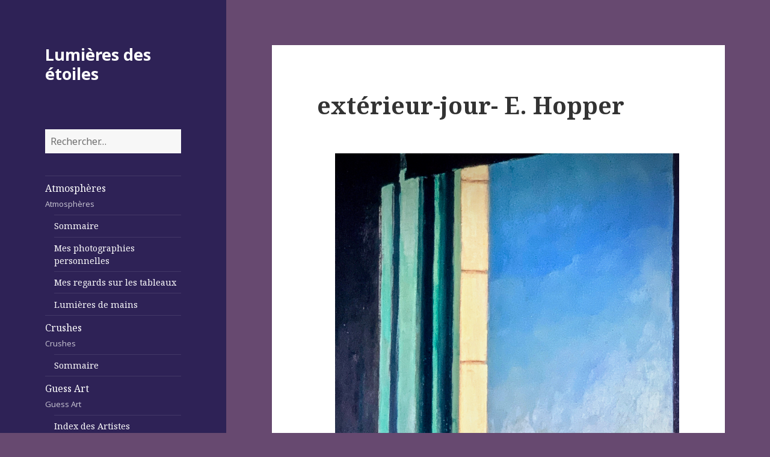

--- FILE ---
content_type: text/html; charset=UTF-8
request_url: https://www.lumieresdesetoiles.com/exterieur-jour/
body_size: 11114
content:
<!DOCTYPE html>
<html lang="fr-FR" class="no-js">
<head>
	<meta charset="UTF-8">
	<meta name="viewport" content="width=device-width">
	<link rel="profile" href="https://gmpg.org/xfn/11">
	<link rel="pingback" href="https://www.lumieresdesetoiles.com/xmlrpc.php">
	<!--[if lt IE 9]>
	<script src="https://www.lumieresdesetoiles.com/wp-content/themes/lumieresdesetoiles/js/html5.js"></script>
	<![endif]-->
	<script>(function(){document.documentElement.className='js'})();</script>
	<title>extérieur-jour- E. Hopper &#8211; Lumières des étoiles</title>
<meta name='robots' content='max-image-preview:large' />
<link rel='dns-prefetch' href='//fonts.googleapis.com' />
<link rel="alternate" type="application/rss+xml" title="Lumières des étoiles &raquo; Flux" href="https://www.lumieresdesetoiles.com/feed/" />
<link rel="alternate" type="application/rss+xml" title="Lumières des étoiles &raquo; Flux des commentaires" href="https://www.lumieresdesetoiles.com/comments/feed/" />
<link rel="alternate" type="application/rss+xml" title="Lumières des étoiles &raquo; extérieur-jour- E. Hopper Flux des commentaires" href="https://www.lumieresdesetoiles.com/exterieur-jour/feed/" />
<link rel="alternate" title="oEmbed (JSON)" type="application/json+oembed" href="https://www.lumieresdesetoiles.com/wp-json/oembed/1.0/embed?url=https%3A%2F%2Fwww.lumieresdesetoiles.com%2Fexterieur-jour%2F" />
<link rel="alternate" title="oEmbed (XML)" type="text/xml+oembed" href="https://www.lumieresdesetoiles.com/wp-json/oembed/1.0/embed?url=https%3A%2F%2Fwww.lumieresdesetoiles.com%2Fexterieur-jour%2F&#038;format=xml" />
<style id='wp-img-auto-sizes-contain-inline-css' type='text/css'>
img:is([sizes=auto i],[sizes^="auto," i]){contain-intrinsic-size:3000px 1500px}
/*# sourceURL=wp-img-auto-sizes-contain-inline-css */
</style>
<style id='wp-emoji-styles-inline-css' type='text/css'>

	img.wp-smiley, img.emoji {
		display: inline !important;
		border: none !important;
		box-shadow: none !important;
		height: 1em !important;
		width: 1em !important;
		margin: 0 0.07em !important;
		vertical-align: -0.1em !important;
		background: none !important;
		padding: 0 !important;
	}
/*# sourceURL=wp-emoji-styles-inline-css */
</style>
<style id='wp-block-library-inline-css' type='text/css'>
:root{--wp-block-synced-color:#7a00df;--wp-block-synced-color--rgb:122,0,223;--wp-bound-block-color:var(--wp-block-synced-color);--wp-editor-canvas-background:#ddd;--wp-admin-theme-color:#007cba;--wp-admin-theme-color--rgb:0,124,186;--wp-admin-theme-color-darker-10:#006ba1;--wp-admin-theme-color-darker-10--rgb:0,107,160.5;--wp-admin-theme-color-darker-20:#005a87;--wp-admin-theme-color-darker-20--rgb:0,90,135;--wp-admin-border-width-focus:2px}@media (min-resolution:192dpi){:root{--wp-admin-border-width-focus:1.5px}}.wp-element-button{cursor:pointer}:root .has-very-light-gray-background-color{background-color:#eee}:root .has-very-dark-gray-background-color{background-color:#313131}:root .has-very-light-gray-color{color:#eee}:root .has-very-dark-gray-color{color:#313131}:root .has-vivid-green-cyan-to-vivid-cyan-blue-gradient-background{background:linear-gradient(135deg,#00d084,#0693e3)}:root .has-purple-crush-gradient-background{background:linear-gradient(135deg,#34e2e4,#4721fb 50%,#ab1dfe)}:root .has-hazy-dawn-gradient-background{background:linear-gradient(135deg,#faaca8,#dad0ec)}:root .has-subdued-olive-gradient-background{background:linear-gradient(135deg,#fafae1,#67a671)}:root .has-atomic-cream-gradient-background{background:linear-gradient(135deg,#fdd79a,#004a59)}:root .has-nightshade-gradient-background{background:linear-gradient(135deg,#330968,#31cdcf)}:root .has-midnight-gradient-background{background:linear-gradient(135deg,#020381,#2874fc)}:root{--wp--preset--font-size--normal:16px;--wp--preset--font-size--huge:42px}.has-regular-font-size{font-size:1em}.has-larger-font-size{font-size:2.625em}.has-normal-font-size{font-size:var(--wp--preset--font-size--normal)}.has-huge-font-size{font-size:var(--wp--preset--font-size--huge)}.has-text-align-center{text-align:center}.has-text-align-left{text-align:left}.has-text-align-right{text-align:right}.has-fit-text{white-space:nowrap!important}#end-resizable-editor-section{display:none}.aligncenter{clear:both}.items-justified-left{justify-content:flex-start}.items-justified-center{justify-content:center}.items-justified-right{justify-content:flex-end}.items-justified-space-between{justify-content:space-between}.screen-reader-text{border:0;clip-path:inset(50%);height:1px;margin:-1px;overflow:hidden;padding:0;position:absolute;width:1px;word-wrap:normal!important}.screen-reader-text:focus{background-color:#ddd;clip-path:none;color:#444;display:block;font-size:1em;height:auto;left:5px;line-height:normal;padding:15px 23px 14px;text-decoration:none;top:5px;width:auto;z-index:100000}html :where(.has-border-color){border-style:solid}html :where([style*=border-top-color]){border-top-style:solid}html :where([style*=border-right-color]){border-right-style:solid}html :where([style*=border-bottom-color]){border-bottom-style:solid}html :where([style*=border-left-color]){border-left-style:solid}html :where([style*=border-width]){border-style:solid}html :where([style*=border-top-width]){border-top-style:solid}html :where([style*=border-right-width]){border-right-style:solid}html :where([style*=border-bottom-width]){border-bottom-style:solid}html :where([style*=border-left-width]){border-left-style:solid}html :where(img[class*=wp-image-]){height:auto;max-width:100%}:where(figure){margin:0 0 1em}html :where(.is-position-sticky){--wp-admin--admin-bar--position-offset:var(--wp-admin--admin-bar--height,0px)}@media screen and (max-width:600px){html :where(.is-position-sticky){--wp-admin--admin-bar--position-offset:0px}}

/*# sourceURL=wp-block-library-inline-css */
</style><style id='global-styles-inline-css' type='text/css'>
:root{--wp--preset--aspect-ratio--square: 1;--wp--preset--aspect-ratio--4-3: 4/3;--wp--preset--aspect-ratio--3-4: 3/4;--wp--preset--aspect-ratio--3-2: 3/2;--wp--preset--aspect-ratio--2-3: 2/3;--wp--preset--aspect-ratio--16-9: 16/9;--wp--preset--aspect-ratio--9-16: 9/16;--wp--preset--color--black: #000000;--wp--preset--color--cyan-bluish-gray: #abb8c3;--wp--preset--color--white: #ffffff;--wp--preset--color--pale-pink: #f78da7;--wp--preset--color--vivid-red: #cf2e2e;--wp--preset--color--luminous-vivid-orange: #ff6900;--wp--preset--color--luminous-vivid-amber: #fcb900;--wp--preset--color--light-green-cyan: #7bdcb5;--wp--preset--color--vivid-green-cyan: #00d084;--wp--preset--color--pale-cyan-blue: #8ed1fc;--wp--preset--color--vivid-cyan-blue: #0693e3;--wp--preset--color--vivid-purple: #9b51e0;--wp--preset--gradient--vivid-cyan-blue-to-vivid-purple: linear-gradient(135deg,rgb(6,147,227) 0%,rgb(155,81,224) 100%);--wp--preset--gradient--light-green-cyan-to-vivid-green-cyan: linear-gradient(135deg,rgb(122,220,180) 0%,rgb(0,208,130) 100%);--wp--preset--gradient--luminous-vivid-amber-to-luminous-vivid-orange: linear-gradient(135deg,rgb(252,185,0) 0%,rgb(255,105,0) 100%);--wp--preset--gradient--luminous-vivid-orange-to-vivid-red: linear-gradient(135deg,rgb(255,105,0) 0%,rgb(207,46,46) 100%);--wp--preset--gradient--very-light-gray-to-cyan-bluish-gray: linear-gradient(135deg,rgb(238,238,238) 0%,rgb(169,184,195) 100%);--wp--preset--gradient--cool-to-warm-spectrum: linear-gradient(135deg,rgb(74,234,220) 0%,rgb(151,120,209) 20%,rgb(207,42,186) 40%,rgb(238,44,130) 60%,rgb(251,105,98) 80%,rgb(254,248,76) 100%);--wp--preset--gradient--blush-light-purple: linear-gradient(135deg,rgb(255,206,236) 0%,rgb(152,150,240) 100%);--wp--preset--gradient--blush-bordeaux: linear-gradient(135deg,rgb(254,205,165) 0%,rgb(254,45,45) 50%,rgb(107,0,62) 100%);--wp--preset--gradient--luminous-dusk: linear-gradient(135deg,rgb(255,203,112) 0%,rgb(199,81,192) 50%,rgb(65,88,208) 100%);--wp--preset--gradient--pale-ocean: linear-gradient(135deg,rgb(255,245,203) 0%,rgb(182,227,212) 50%,rgb(51,167,181) 100%);--wp--preset--gradient--electric-grass: linear-gradient(135deg,rgb(202,248,128) 0%,rgb(113,206,126) 100%);--wp--preset--gradient--midnight: linear-gradient(135deg,rgb(2,3,129) 0%,rgb(40,116,252) 100%);--wp--preset--font-size--small: 13px;--wp--preset--font-size--medium: 20px;--wp--preset--font-size--large: 36px;--wp--preset--font-size--x-large: 42px;--wp--preset--spacing--20: 0.44rem;--wp--preset--spacing--30: 0.67rem;--wp--preset--spacing--40: 1rem;--wp--preset--spacing--50: 1.5rem;--wp--preset--spacing--60: 2.25rem;--wp--preset--spacing--70: 3.38rem;--wp--preset--spacing--80: 5.06rem;--wp--preset--shadow--natural: 6px 6px 9px rgba(0, 0, 0, 0.2);--wp--preset--shadow--deep: 12px 12px 50px rgba(0, 0, 0, 0.4);--wp--preset--shadow--sharp: 6px 6px 0px rgba(0, 0, 0, 0.2);--wp--preset--shadow--outlined: 6px 6px 0px -3px rgb(255, 255, 255), 6px 6px rgb(0, 0, 0);--wp--preset--shadow--crisp: 6px 6px 0px rgb(0, 0, 0);}:where(.is-layout-flex){gap: 0.5em;}:where(.is-layout-grid){gap: 0.5em;}body .is-layout-flex{display: flex;}.is-layout-flex{flex-wrap: wrap;align-items: center;}.is-layout-flex > :is(*, div){margin: 0;}body .is-layout-grid{display: grid;}.is-layout-grid > :is(*, div){margin: 0;}:where(.wp-block-columns.is-layout-flex){gap: 2em;}:where(.wp-block-columns.is-layout-grid){gap: 2em;}:where(.wp-block-post-template.is-layout-flex){gap: 1.25em;}:where(.wp-block-post-template.is-layout-grid){gap: 1.25em;}.has-black-color{color: var(--wp--preset--color--black) !important;}.has-cyan-bluish-gray-color{color: var(--wp--preset--color--cyan-bluish-gray) !important;}.has-white-color{color: var(--wp--preset--color--white) !important;}.has-pale-pink-color{color: var(--wp--preset--color--pale-pink) !important;}.has-vivid-red-color{color: var(--wp--preset--color--vivid-red) !important;}.has-luminous-vivid-orange-color{color: var(--wp--preset--color--luminous-vivid-orange) !important;}.has-luminous-vivid-amber-color{color: var(--wp--preset--color--luminous-vivid-amber) !important;}.has-light-green-cyan-color{color: var(--wp--preset--color--light-green-cyan) !important;}.has-vivid-green-cyan-color{color: var(--wp--preset--color--vivid-green-cyan) !important;}.has-pale-cyan-blue-color{color: var(--wp--preset--color--pale-cyan-blue) !important;}.has-vivid-cyan-blue-color{color: var(--wp--preset--color--vivid-cyan-blue) !important;}.has-vivid-purple-color{color: var(--wp--preset--color--vivid-purple) !important;}.has-black-background-color{background-color: var(--wp--preset--color--black) !important;}.has-cyan-bluish-gray-background-color{background-color: var(--wp--preset--color--cyan-bluish-gray) !important;}.has-white-background-color{background-color: var(--wp--preset--color--white) !important;}.has-pale-pink-background-color{background-color: var(--wp--preset--color--pale-pink) !important;}.has-vivid-red-background-color{background-color: var(--wp--preset--color--vivid-red) !important;}.has-luminous-vivid-orange-background-color{background-color: var(--wp--preset--color--luminous-vivid-orange) !important;}.has-luminous-vivid-amber-background-color{background-color: var(--wp--preset--color--luminous-vivid-amber) !important;}.has-light-green-cyan-background-color{background-color: var(--wp--preset--color--light-green-cyan) !important;}.has-vivid-green-cyan-background-color{background-color: var(--wp--preset--color--vivid-green-cyan) !important;}.has-pale-cyan-blue-background-color{background-color: var(--wp--preset--color--pale-cyan-blue) !important;}.has-vivid-cyan-blue-background-color{background-color: var(--wp--preset--color--vivid-cyan-blue) !important;}.has-vivid-purple-background-color{background-color: var(--wp--preset--color--vivid-purple) !important;}.has-black-border-color{border-color: var(--wp--preset--color--black) !important;}.has-cyan-bluish-gray-border-color{border-color: var(--wp--preset--color--cyan-bluish-gray) !important;}.has-white-border-color{border-color: var(--wp--preset--color--white) !important;}.has-pale-pink-border-color{border-color: var(--wp--preset--color--pale-pink) !important;}.has-vivid-red-border-color{border-color: var(--wp--preset--color--vivid-red) !important;}.has-luminous-vivid-orange-border-color{border-color: var(--wp--preset--color--luminous-vivid-orange) !important;}.has-luminous-vivid-amber-border-color{border-color: var(--wp--preset--color--luminous-vivid-amber) !important;}.has-light-green-cyan-border-color{border-color: var(--wp--preset--color--light-green-cyan) !important;}.has-vivid-green-cyan-border-color{border-color: var(--wp--preset--color--vivid-green-cyan) !important;}.has-pale-cyan-blue-border-color{border-color: var(--wp--preset--color--pale-cyan-blue) !important;}.has-vivid-cyan-blue-border-color{border-color: var(--wp--preset--color--vivid-cyan-blue) !important;}.has-vivid-purple-border-color{border-color: var(--wp--preset--color--vivid-purple) !important;}.has-vivid-cyan-blue-to-vivid-purple-gradient-background{background: var(--wp--preset--gradient--vivid-cyan-blue-to-vivid-purple) !important;}.has-light-green-cyan-to-vivid-green-cyan-gradient-background{background: var(--wp--preset--gradient--light-green-cyan-to-vivid-green-cyan) !important;}.has-luminous-vivid-amber-to-luminous-vivid-orange-gradient-background{background: var(--wp--preset--gradient--luminous-vivid-amber-to-luminous-vivid-orange) !important;}.has-luminous-vivid-orange-to-vivid-red-gradient-background{background: var(--wp--preset--gradient--luminous-vivid-orange-to-vivid-red) !important;}.has-very-light-gray-to-cyan-bluish-gray-gradient-background{background: var(--wp--preset--gradient--very-light-gray-to-cyan-bluish-gray) !important;}.has-cool-to-warm-spectrum-gradient-background{background: var(--wp--preset--gradient--cool-to-warm-spectrum) !important;}.has-blush-light-purple-gradient-background{background: var(--wp--preset--gradient--blush-light-purple) !important;}.has-blush-bordeaux-gradient-background{background: var(--wp--preset--gradient--blush-bordeaux) !important;}.has-luminous-dusk-gradient-background{background: var(--wp--preset--gradient--luminous-dusk) !important;}.has-pale-ocean-gradient-background{background: var(--wp--preset--gradient--pale-ocean) !important;}.has-electric-grass-gradient-background{background: var(--wp--preset--gradient--electric-grass) !important;}.has-midnight-gradient-background{background: var(--wp--preset--gradient--midnight) !important;}.has-small-font-size{font-size: var(--wp--preset--font-size--small) !important;}.has-medium-font-size{font-size: var(--wp--preset--font-size--medium) !important;}.has-large-font-size{font-size: var(--wp--preset--font-size--large) !important;}.has-x-large-font-size{font-size: var(--wp--preset--font-size--x-large) !important;}
/*# sourceURL=global-styles-inline-css */
</style>

<style id='classic-theme-styles-inline-css' type='text/css'>
/*! This file is auto-generated */
.wp-block-button__link{color:#fff;background-color:#32373c;border-radius:9999px;box-shadow:none;text-decoration:none;padding:calc(.667em + 2px) calc(1.333em + 2px);font-size:1.125em}.wp-block-file__button{background:#32373c;color:#fff;text-decoration:none}
/*# sourceURL=/wp-includes/css/classic-themes.min.css */
</style>
<link rel='stylesheet' id='twentyfifteen-fonts-css' href='//fonts.googleapis.com/css?family=Noto+Sans%3A400italic%2C700italic%2C400%2C700%7CNoto+Serif%3A400italic%2C700italic%2C400%2C700%7CInconsolata%3A400%2C700&#038;subset=latin%2Clatin-ext' type='text/css' media='all' />
<link rel='stylesheet' id='genericons-css' href='https://www.lumieresdesetoiles.com/wp-content/themes/lumieresdesetoiles/genericons/genericons.css?ver=3.2' type='text/css' media='all' />
<link rel='stylesheet' id='twentyfifteen-style-css' href='https://www.lumieresdesetoiles.com/wp-content/themes/lumieresdesetoiles/style.css?ver=6.9' type='text/css' media='all' />
<style id='twentyfifteen-style-inline-css' type='text/css'>

		/* Custom Header Background Color */
		body:before,
		.site-header {
			background-color: #2e2256;
		}

		@media screen and (min-width: 59.6875em) {
			.site-header,
			.secondary {
				background-color: transparent;
			}

			.widget button,
			.widget input[type="button"],
			.widget input[type="reset"],
			.widget input[type="submit"],
			.widget_calendar tbody a,
			.widget_calendar tbody a:hover,
			.widget_calendar tbody a:focus {
				color: #2e2256;
			}
		}
	

		/* Custom Sidebar Text Color */
		.site-title a,
		.site-description,
		.secondary-toggle:before {
			color: #ffffff;
		}

		.site-title a:hover,
		.site-title a:focus {
			color: #ffffff; /* Fallback for IE7 and IE8 */
			color: rgba( 255, 255, 255, 0.7);
		}

		.secondary-toggle {
			border-color: #ffffff; /* Fallback for IE7 and IE8 */
			border-color: rgba( 255, 255, 255, 0.1);
		}

		.secondary-toggle:hover,
		.secondary-toggle:focus {
			border-color: #ffffff; /* Fallback for IE7 and IE8 */
			border-color: rgba( 255, 255, 255, 0.3);
		}

		.site-title a {
			outline-color: #ffffff; /* Fallback for IE7 and IE8 */
			outline-color: rgba( 255, 255, 255, 0.3);
		}

		@media screen and (min-width: 59.6875em) {
			.secondary a,
			.dropdown-toggle:after,
			.widget-title,
			.widget blockquote cite,
			.widget blockquote small {
				color: #ffffff;
			}

			.widget button,
			.widget input[type="button"],
			.widget input[type="reset"],
			.widget input[type="submit"],
			.widget_calendar tbody a {
				background-color: #ffffff;
			}

			.textwidget a {
				border-color: #ffffff;
			}

			.secondary a:hover,
			.secondary a:focus,
			.main-navigation .menu-item-description,
			.widget,
			.widget blockquote,
			.widget .wp-caption-text,
			.widget .gallery-caption {
				color: rgba( 255, 255, 255, 0.7);
			}

			.widget button:hover,
			.widget button:focus,
			.widget input[type="button"]:hover,
			.widget input[type="button"]:focus,
			.widget input[type="reset"]:hover,
			.widget input[type="reset"]:focus,
			.widget input[type="submit"]:hover,
			.widget input[type="submit"]:focus,
			.widget_calendar tbody a:hover,
			.widget_calendar tbody a:focus {
				background-color: rgba( 255, 255, 255, 0.7);
			}

			.widget blockquote {
				border-color: rgba( 255, 255, 255, 0.7);
			}

			.main-navigation ul,
			.main-navigation li,
			.secondary-toggle,
			.widget input,
			.widget textarea,
			.widget table,
			.widget th,
			.widget td,
			.widget pre,
			.widget li,
			.widget_categories .children,
			.widget_nav_menu .sub-menu,
			.widget_pages .children,
			.widget abbr[title] {
				border-color: rgba( 255, 255, 255, 0.1);
			}

			.dropdown-toggle:hover,
			.dropdown-toggle:focus,
			.widget hr {
				background-color: rgba( 255, 255, 255, 0.1);
			}

			.widget input:focus,
			.widget textarea:focus {
				border-color: rgba( 255, 255, 255, 0.3);
			}

			.sidebar a:focus,
			.dropdown-toggle:focus {
				outline-color: rgba( 255, 255, 255, 0.3);
			}
		}
	
/*# sourceURL=twentyfifteen-style-inline-css */
</style>
<script type="text/javascript" src="https://www.lumieresdesetoiles.com/wp-includes/js/jquery/jquery.min.js?ver=3.7.1" id="jquery-core-js"></script>
<script type="text/javascript" src="https://www.lumieresdesetoiles.com/wp-includes/js/jquery/jquery-migrate.min.js?ver=3.4.1" id="jquery-migrate-js"></script>
<link rel="https://api.w.org/" href="https://www.lumieresdesetoiles.com/wp-json/" /><link rel="alternate" title="JSON" type="application/json" href="https://www.lumieresdesetoiles.com/wp-json/wp/v2/posts/7044" /><link rel="EditURI" type="application/rsd+xml" title="RSD" href="https://www.lumieresdesetoiles.com/xmlrpc.php?rsd" />
<meta name="generator" content="WordPress 6.9" />
<link rel="canonical" href="https://www.lumieresdesetoiles.com/exterieur-jour/" />
<link rel='shortlink' href='https://www.lumieresdesetoiles.com/?p=7044' />
<style type="text/css">.recentcomments a{display:inline !important;padding:0 !important;margin:0 !important;}</style><style type="text/css" id="custom-background-css">
body.custom-background { background-color: #674970; }
</style>
	</head>

<body class="wp-singular post-template-default single single-post postid-7044 single-format-standard custom-background wp-theme-lumieresdesetoiles">
<div id="page" class="hfeed site">
	<a class="skip-link screen-reader-text" href="#content">Skip to content</a>

	<div id="sidebar" class="sidebar">
		<header id="masthead" class="site-header" role="banner">
			<div class="site-branding">
										<p class="site-title"><a href="https://www.lumieresdesetoiles.com/" rel="home">Lumières des étoiles</a></p>
									<button class="secondary-toggle">Menu and widgets</button>
			</div><!-- .site-branding -->
		</header><!-- .site-header -->

			<div id="secondary" class="secondary">

		<aside class="widget widget_search">
			<form role="search" method="get" class="search-form" action="https://www.lumieresdesetoiles.com/">
				<label>
					<span class="screen-reader-text">Rechercher :</span>
					<input type="search" class="search-field" placeholder="Rechercher…" value="" name="s" />
				</label>
				<input type="submit" class="search-submit screen-reader-text" value="Rechercher" />
			</form>		</aside>

					<nav id="site-navigation" class="main-navigation" role="navigation">
				<div class="menu-lumieres-des-etoiles-container"><ul id="menu-lumieres-des-etoiles" class="nav-menu"><li id="menu-item-27" class="menu-item menu-item-type-taxonomy menu-item-object-category menu-item-has-children menu-item-27"><a href="https://www.lumieresdesetoiles.com/category/atmospheres/">Atmosphères<div class="menu-item-description">Atmosphères</div></a>
<ul class="sub-menu">
	<li id="menu-item-6576" class="menu-item menu-item-type-post_type menu-item-object-page menu-item-6576"><a href="https://www.lumieresdesetoiles.com/sommaire-atmospheres/">Sommaire</a></li>
	<li id="menu-item-5819" class="menu-item menu-item-type-taxonomy menu-item-object-category menu-item-5819"><a href="https://www.lumieresdesetoiles.com/category/atmospheres/mesphotosperso/">Mes photographies personnelles</a></li>
	<li id="menu-item-5820" class="menu-item menu-item-type-taxonomy menu-item-object-category menu-item-5820"><a href="https://www.lumieresdesetoiles.com/category/atmospheres/regardstableaux/">Mes regards sur les tableaux</a></li>
	<li id="menu-item-6612" class="menu-item menu-item-type-taxonomy menu-item-object-category menu-item-6612"><a href="https://www.lumieresdesetoiles.com/category/atmospheres/lumieresdemains/">Lumières de mains</a></li>
</ul>
</li>
<li id="menu-item-28" class="menu-item menu-item-type-taxonomy menu-item-object-category menu-item-has-children menu-item-28"><a href="https://www.lumieresdesetoiles.com/category/crushes/">Crushes<div class="menu-item-description">Crushes</div></a>
<ul class="sub-menu">
	<li id="menu-item-6994" class="menu-item menu-item-type-post_type menu-item-object-page menu-item-6994"><a href="https://www.lumieresdesetoiles.com/sommaire-5/">Sommaire</a></li>
</ul>
</li>
<li id="menu-item-29" class="menu-item menu-item-type-taxonomy menu-item-object-category current-post-ancestor current-menu-parent current-post-parent menu-item-has-children menu-item-29"><a href="https://www.lumieresdesetoiles.com/category/guessart/">Guess Art<div class="menu-item-description">Guess Art</div></a>
<ul class="sub-menu">
	<li id="menu-item-5849" class="menu-item menu-item-type-post_type menu-item-object-page menu-item-5849"><a href="https://www.lumieresdesetoiles.com/index-des-artistes/">Index des Artistes</a></li>
</ul>
</li>
<li id="menu-item-30" class="menu-item menu-item-type-taxonomy menu-item-object-category menu-item-has-children menu-item-30"><a href="https://www.lumieresdesetoiles.com/category/impressions/">Impressions<div class="menu-item-description">Impressions</div></a>
<ul class="sub-menu">
	<li id="menu-item-6484" class="menu-item menu-item-type-post_type menu-item-object-page menu-item-6484"><a href="https://www.lumieresdesetoiles.com/sommaire/">Sommaire</a></li>
	<li id="menu-item-5821" class="menu-item menu-item-type-taxonomy menu-item-object-category menu-item-5821"><a href="https://www.lumieresdesetoiles.com/category/impressions/histoiredemonchientimm/">L’histoire de mon chien Timm</a></li>
	<li id="menu-item-5823" class="menu-item menu-item-type-taxonomy menu-item-object-category menu-item-5823"><a href="https://www.lumieresdesetoiles.com/category/impressions/petiteshistoires/">Petites histoires</a></li>
	<li id="menu-item-5824" class="menu-item menu-item-type-taxonomy menu-item-object-category menu-item-5824"><a href="https://www.lumieresdesetoiles.com/category/impressions/poesie/">Poésie</a></li>
	<li id="menu-item-5822" class="menu-item menu-item-type-taxonomy menu-item-object-category menu-item-5822"><a href="https://www.lumieresdesetoiles.com/category/impressions/nanou/">Nanou</a></li>
	<li id="menu-item-6371" class="menu-item menu-item-type-taxonomy menu-item-object-category menu-item-6371"><a href="https://www.lumieresdesetoiles.com/category/impressions/citation/">Citation</a></li>
</ul>
</li>
<li id="menu-item-129" class="menu-item menu-item-type-post_type menu-item-object-page menu-item-129"><a href="https://www.lumieresdesetoiles.com/contact/">Contact</a></li>
</ul></div>			</nav><!-- .main-navigation -->
		
		
					<div id="widget-area" class="widget-area" role="complementary">
				
		<aside id="recent-posts-2" class="widget widget_recent_entries">
		<h2 class="widget-title">Articles récents</h2>
		<ul>
											<li>
					<a href="https://www.lumieresdesetoiles.com/saint-mathieu/">saint Mathieu</a>
									</li>
											<li>
					<a href="https://www.lumieresdesetoiles.com/saint-francois-2/">saint François</a>
									</li>
											<li>
					<a href="https://www.lumieresdesetoiles.com/saint-luc/">saint Luc</a>
									</li>
											<li>
					<a href="https://www.lumieresdesetoiles.com/saint-jean-4/">saint Jean</a>
									</li>
											<li>
					<a href="https://www.lumieresdesetoiles.com/le-triomphe-de-cesar-1484-1492-a-mantegna/">Le triomphe de Cesar -1484-1492 &#8211; A. Mantegna</a>
									</li>
					</ul>

		</aside><aside id="recent-comments-2" class="widget widget_recent_comments"><h2 class="widget-title">Commentaires récents</h2><ul id="recentcomments"><li class="recentcomments"><span class="comment-author-link">admin</span> dans <a href="https://www.lumieresdesetoiles.com/orfevre-dans-son-atelier-saint-eloi-1449-petrus-christus/#comment-47">Orfèvre dans son atelier (Saint Éloi) -1449  Petrus Christus</a></li></ul></aside><aside id="archives-2" class="widget widget_archive"><h2 class="widget-title">Archives</h2>
			<ul>
					<li><a href='https://www.lumieresdesetoiles.com/2026/01/'>janvier 2026</a></li>
	<li><a href='https://www.lumieresdesetoiles.com/2025/12/'>décembre 2025</a></li>
	<li><a href='https://www.lumieresdesetoiles.com/2025/11/'>novembre 2025</a></li>
	<li><a href='https://www.lumieresdesetoiles.com/2025/10/'>octobre 2025</a></li>
	<li><a href='https://www.lumieresdesetoiles.com/2025/09/'>septembre 2025</a></li>
	<li><a href='https://www.lumieresdesetoiles.com/2025/08/'>août 2025</a></li>
	<li><a href='https://www.lumieresdesetoiles.com/2025/07/'>juillet 2025</a></li>
	<li><a href='https://www.lumieresdesetoiles.com/2025/06/'>juin 2025</a></li>
	<li><a href='https://www.lumieresdesetoiles.com/2025/05/'>mai 2025</a></li>
	<li><a href='https://www.lumieresdesetoiles.com/2025/04/'>avril 2025</a></li>
	<li><a href='https://www.lumieresdesetoiles.com/2025/03/'>mars 2025</a></li>
	<li><a href='https://www.lumieresdesetoiles.com/2025/02/'>février 2025</a></li>
	<li><a href='https://www.lumieresdesetoiles.com/2025/01/'>janvier 2025</a></li>
	<li><a href='https://www.lumieresdesetoiles.com/2024/12/'>décembre 2024</a></li>
	<li><a href='https://www.lumieresdesetoiles.com/2024/11/'>novembre 2024</a></li>
	<li><a href='https://www.lumieresdesetoiles.com/2024/10/'>octobre 2024</a></li>
	<li><a href='https://www.lumieresdesetoiles.com/2024/09/'>septembre 2024</a></li>
	<li><a href='https://www.lumieresdesetoiles.com/2024/08/'>août 2024</a></li>
	<li><a href='https://www.lumieresdesetoiles.com/2024/07/'>juillet 2024</a></li>
	<li><a href='https://www.lumieresdesetoiles.com/2024/06/'>juin 2024</a></li>
	<li><a href='https://www.lumieresdesetoiles.com/2024/05/'>mai 2024</a></li>
	<li><a href='https://www.lumieresdesetoiles.com/2024/04/'>avril 2024</a></li>
	<li><a href='https://www.lumieresdesetoiles.com/2024/03/'>mars 2024</a></li>
	<li><a href='https://www.lumieresdesetoiles.com/2024/02/'>février 2024</a></li>
	<li><a href='https://www.lumieresdesetoiles.com/2024/01/'>janvier 2024</a></li>
	<li><a href='https://www.lumieresdesetoiles.com/2023/12/'>décembre 2023</a></li>
	<li><a href='https://www.lumieresdesetoiles.com/2023/11/'>novembre 2023</a></li>
	<li><a href='https://www.lumieresdesetoiles.com/2023/10/'>octobre 2023</a></li>
	<li><a href='https://www.lumieresdesetoiles.com/2023/09/'>septembre 2023</a></li>
	<li><a href='https://www.lumieresdesetoiles.com/2023/08/'>août 2023</a></li>
	<li><a href='https://www.lumieresdesetoiles.com/2023/07/'>juillet 2023</a></li>
	<li><a href='https://www.lumieresdesetoiles.com/2023/06/'>juin 2023</a></li>
	<li><a href='https://www.lumieresdesetoiles.com/2023/05/'>mai 2023</a></li>
	<li><a href='https://www.lumieresdesetoiles.com/2023/04/'>avril 2023</a></li>
	<li><a href='https://www.lumieresdesetoiles.com/2023/03/'>mars 2023</a></li>
	<li><a href='https://www.lumieresdesetoiles.com/2023/02/'>février 2023</a></li>
	<li><a href='https://www.lumieresdesetoiles.com/2023/01/'>janvier 2023</a></li>
	<li><a href='https://www.lumieresdesetoiles.com/2022/12/'>décembre 2022</a></li>
	<li><a href='https://www.lumieresdesetoiles.com/2022/11/'>novembre 2022</a></li>
	<li><a href='https://www.lumieresdesetoiles.com/2022/10/'>octobre 2022</a></li>
	<li><a href='https://www.lumieresdesetoiles.com/2022/09/'>septembre 2022</a></li>
	<li><a href='https://www.lumieresdesetoiles.com/2022/08/'>août 2022</a></li>
	<li><a href='https://www.lumieresdesetoiles.com/2022/07/'>juillet 2022</a></li>
	<li><a href='https://www.lumieresdesetoiles.com/2022/06/'>juin 2022</a></li>
	<li><a href='https://www.lumieresdesetoiles.com/2022/05/'>mai 2022</a></li>
	<li><a href='https://www.lumieresdesetoiles.com/2022/04/'>avril 2022</a></li>
	<li><a href='https://www.lumieresdesetoiles.com/2022/03/'>mars 2022</a></li>
	<li><a href='https://www.lumieresdesetoiles.com/2022/02/'>février 2022</a></li>
	<li><a href='https://www.lumieresdesetoiles.com/2022/01/'>janvier 2022</a></li>
	<li><a href='https://www.lumieresdesetoiles.com/2021/12/'>décembre 2021</a></li>
	<li><a href='https://www.lumieresdesetoiles.com/2021/11/'>novembre 2021</a></li>
	<li><a href='https://www.lumieresdesetoiles.com/2021/10/'>octobre 2021</a></li>
	<li><a href='https://www.lumieresdesetoiles.com/2021/09/'>septembre 2021</a></li>
	<li><a href='https://www.lumieresdesetoiles.com/2021/08/'>août 2021</a></li>
	<li><a href='https://www.lumieresdesetoiles.com/2021/07/'>juillet 2021</a></li>
	<li><a href='https://www.lumieresdesetoiles.com/2021/06/'>juin 2021</a></li>
	<li><a href='https://www.lumieresdesetoiles.com/2021/05/'>mai 2021</a></li>
	<li><a href='https://www.lumieresdesetoiles.com/2021/04/'>avril 2021</a></li>
	<li><a href='https://www.lumieresdesetoiles.com/2021/03/'>mars 2021</a></li>
	<li><a href='https://www.lumieresdesetoiles.com/2021/02/'>février 2021</a></li>
	<li><a href='https://www.lumieresdesetoiles.com/2021/01/'>janvier 2021</a></li>
	<li><a href='https://www.lumieresdesetoiles.com/2020/12/'>décembre 2020</a></li>
	<li><a href='https://www.lumieresdesetoiles.com/2020/11/'>novembre 2020</a></li>
	<li><a href='https://www.lumieresdesetoiles.com/2020/10/'>octobre 2020</a></li>
	<li><a href='https://www.lumieresdesetoiles.com/2020/09/'>septembre 2020</a></li>
	<li><a href='https://www.lumieresdesetoiles.com/2020/08/'>août 2020</a></li>
	<li><a href='https://www.lumieresdesetoiles.com/2020/07/'>juillet 2020</a></li>
	<li><a href='https://www.lumieresdesetoiles.com/2020/06/'>juin 2020</a></li>
	<li><a href='https://www.lumieresdesetoiles.com/2020/05/'>mai 2020</a></li>
	<li><a href='https://www.lumieresdesetoiles.com/2020/04/'>avril 2020</a></li>
	<li><a href='https://www.lumieresdesetoiles.com/2020/03/'>mars 2020</a></li>
	<li><a href='https://www.lumieresdesetoiles.com/2020/02/'>février 2020</a></li>
	<li><a href='https://www.lumieresdesetoiles.com/2020/01/'>janvier 2020</a></li>
	<li><a href='https://www.lumieresdesetoiles.com/2019/12/'>décembre 2019</a></li>
	<li><a href='https://www.lumieresdesetoiles.com/2019/11/'>novembre 2019</a></li>
	<li><a href='https://www.lumieresdesetoiles.com/2019/10/'>octobre 2019</a></li>
	<li><a href='https://www.lumieresdesetoiles.com/2019/09/'>septembre 2019</a></li>
	<li><a href='https://www.lumieresdesetoiles.com/2019/08/'>août 2019</a></li>
	<li><a href='https://www.lumieresdesetoiles.com/2019/07/'>juillet 2019</a></li>
	<li><a href='https://www.lumieresdesetoiles.com/2019/06/'>juin 2019</a></li>
	<li><a href='https://www.lumieresdesetoiles.com/2019/05/'>mai 2019</a></li>
	<li><a href='https://www.lumieresdesetoiles.com/2019/04/'>avril 2019</a></li>
	<li><a href='https://www.lumieresdesetoiles.com/2019/03/'>mars 2019</a></li>
	<li><a href='https://www.lumieresdesetoiles.com/2019/02/'>février 2019</a></li>
	<li><a href='https://www.lumieresdesetoiles.com/2019/01/'>janvier 2019</a></li>
	<li><a href='https://www.lumieresdesetoiles.com/2018/12/'>décembre 2018</a></li>
	<li><a href='https://www.lumieresdesetoiles.com/2018/11/'>novembre 2018</a></li>
	<li><a href='https://www.lumieresdesetoiles.com/2018/10/'>octobre 2018</a></li>
	<li><a href='https://www.lumieresdesetoiles.com/2018/09/'>septembre 2018</a></li>
	<li><a href='https://www.lumieresdesetoiles.com/2018/08/'>août 2018</a></li>
	<li><a href='https://www.lumieresdesetoiles.com/2018/07/'>juillet 2018</a></li>
	<li><a href='https://www.lumieresdesetoiles.com/2018/06/'>juin 2018</a></li>
	<li><a href='https://www.lumieresdesetoiles.com/2018/05/'>mai 2018</a></li>
	<li><a href='https://www.lumieresdesetoiles.com/2018/04/'>avril 2018</a></li>
	<li><a href='https://www.lumieresdesetoiles.com/2018/03/'>mars 2018</a></li>
	<li><a href='https://www.lumieresdesetoiles.com/2018/02/'>février 2018</a></li>
	<li><a href='https://www.lumieresdesetoiles.com/2018/01/'>janvier 2018</a></li>
	<li><a href='https://www.lumieresdesetoiles.com/2017/12/'>décembre 2017</a></li>
			</ul>

			</aside><aside id="categories-2" class="widget widget_categories"><h2 class="widget-title">Catégories</h2>
			<ul>
					<li class="cat-item cat-item-4"><a href="https://www.lumieresdesetoiles.com/category/atmospheres/">Atmosphères</a>
<ul class='children'>
	<li class="cat-item cat-item-124"><a href="https://www.lumieresdesetoiles.com/category/atmospheres/lumieresdemains/">Lumières de mains</a>
</li>
	<li class="cat-item cat-item-15"><a href="https://www.lumieresdesetoiles.com/category/atmospheres/mesphotosperso/">Mes photographies personnelles</a>
</li>
	<li class="cat-item cat-item-16"><a href="https://www.lumieresdesetoiles.com/category/atmospheres/regardstableaux/">Mes regards sur les tableaux</a>
</li>
</ul>
</li>
	<li class="cat-item cat-item-6"><a href="https://www.lumieresdesetoiles.com/category/crushes/">Crushes</a>
</li>
	<li class="cat-item cat-item-3"><a href="https://www.lumieresdesetoiles.com/category/guessart/">Guess Art</a>
</li>
	<li class="cat-item cat-item-5"><a href="https://www.lumieresdesetoiles.com/category/impressions/">Impressions</a>
<ul class='children'>
	<li class="cat-item cat-item-66"><a href="https://www.lumieresdesetoiles.com/category/impressions/citation/">Citation</a>
</li>
	<li class="cat-item cat-item-17"><a href="https://www.lumieresdesetoiles.com/category/impressions/histoiredemonchientimm/">L’histoire de mon chien Timm</a>
</li>
	<li class="cat-item cat-item-20"><a href="https://www.lumieresdesetoiles.com/category/impressions/nanou/">Nanou</a>
</li>
	<li class="cat-item cat-item-18"><a href="https://www.lumieresdesetoiles.com/category/impressions/petiteshistoires/">Petites histoires</a>
</li>
	<li class="cat-item cat-item-19"><a href="https://www.lumieresdesetoiles.com/category/impressions/poesie/">Poésie</a>
</li>
</ul>
</li>
	<li class="cat-item cat-item-1"><a href="https://www.lumieresdesetoiles.com/category/uncategorized/">Uncategorized</a>
</li>
			</ul>

			</aside><aside id="gtranslate-2" class="widget widget_gtranslate"><div class="gtranslate_wrapper" id="gt-wrapper-20890877"></div></aside><aside id="meta-2" class="widget widget_meta"><h2 class="widget-title">Méta</h2>
		<ul>
						<li><a href="https://www.lumieresdesetoiles.com/wp-login.php">Connexion</a></li>
			<li><a href="https://www.lumieresdesetoiles.com/feed/">Flux des publications</a></li>
			<li><a href="https://www.lumieresdesetoiles.com/comments/feed/">Flux des commentaires</a></li>

			<li><a href="https://fr.wordpress.org/">Site de WordPress-FR</a></li>
		</ul>

		</aside>			</div><!-- .widget-area -->
		
	</div><!-- .secondary -->

	</div><!-- .sidebar -->

	<div id="content" class="site-content">

	<div id="primary" class="content-area">
		<main id="main" class="site-main" role="main">

		
<article id="post-7044" class="post-7044 post type-post status-publish format-standard hentry category-guessart">
	
	<header class="entry-header">
		<h1 class="entry-title">extérieur-jour- E. Hopper</h1>	</header><!-- .entry-header -->

	<div class="entry-content">
		<p style="padding-left: 30px;"><a href="http://lumieresdesetoiles.com/wp-content/uploads/2019/07/IMG_1851.jpeg"><img fetchpriority="high" decoding="async" class="aligncenter wp-image-7045 size-full" src="http://lumieresdesetoiles.com/wp-content/uploads/2019/07/IMG_1851.jpeg" alt="IMG_1851" width="3024" height="4032" srcset="https://www.lumieresdesetoiles.com/wp-content/uploads/2019/07/IMG_1851.jpeg 3024w, https://www.lumieresdesetoiles.com/wp-content/uploads/2019/07/IMG_1851-225x300.jpeg 225w, https://www.lumieresdesetoiles.com/wp-content/uploads/2019/07/IMG_1851-768x1024.jpeg 768w" sizes="(max-width: 3024px) 100vw, 3024px" /></a></p>
	</div><!-- .entry-content -->

	
	<footer class="entry-footer">
		<span class="posted-on"><span class="screen-reader-text">Posted on </span><a href="https://www.lumieresdesetoiles.com/exterieur-jour/" rel="bookmark"><time class="entry-date published" datetime="2019-07-29T06:00:28+00:00">juillet 29, 2019</time><time class="updated" datetime="2019-08-03T15:57:15+00:00">août 3, 2019</time></a></span><span class="byline"><span class="author vcard"><span class="screen-reader-text">Author </span><a class="url fn n" href="https://www.lumieresdesetoiles.com/author/admin/">admin</a></span></span><span class="cat-links"><span class="screen-reader-text">Categories </span><a href="https://www.lumieresdesetoiles.com/category/guessart/" rel="category tag">Guess Art</a></span>			</footer><!-- .entry-footer -->

</article><!-- #post-## -->

	<nav class="navigation post-navigation" aria-label="Publications">
		<h2 class="screen-reader-text">Navigation de l’article</h2>
		<div class="nav-links"><div class="nav-previous"><a href="https://www.lumieresdesetoiles.com/adoration/" rel="prev"><span class="meta-nav" aria-hidden="true">Previous</span> <span class="screen-reader-text">Previous post:</span> <span class="post-title">adoration</span></a></div><div class="nav-next"><a href="https://www.lumieresdesetoiles.com/devinette-dans-quel-tableau-se-cache-cet-elephant/" rel="next"><span class="meta-nav" aria-hidden="true">Next</span> <span class="screen-reader-text">Next post:</span> <span class="post-title">devinette ! dans quel tableau se cache cet éléphant ? 1er indice :</span></a></div></div>
	</nav>
		</main><!-- .site-main -->
	</div><!-- .content-area -->


	</div><!-- .site-content -->

	<footer id="colophon" class="site-footer" role="contentinfo">
		All content, design and photography is mine unless otherwise stated.
	</footer><!-- .site-footer -->

</div><!-- .site -->

<script type="speculationrules">
{"prefetch":[{"source":"document","where":{"and":[{"href_matches":"/*"},{"not":{"href_matches":["/wp-*.php","/wp-admin/*","/wp-content/uploads/*","/wp-content/*","/wp-content/plugins/*","/wp-content/themes/lumieresdesetoiles/*","/*\\?(.+)"]}},{"not":{"selector_matches":"a[rel~=\"nofollow\"]"}},{"not":{"selector_matches":".no-prefetch, .no-prefetch a"}}]},"eagerness":"conservative"}]}
</script>
<!-- begin visitor maps  -->
<script type="text/javascript">
//<![CDATA[
function wo_map_console(url) {
  window.open(url,"wo_map_console","height=650,width=800,toolbar=no,statusbar=no,scrollbars=yes").focus();
}
//]]>
</script>
<!-- end visitor maps -->
<script type="text/javascript" src="https://www.lumieresdesetoiles.com/wp-content/themes/lumieresdesetoiles/js/skip-link-focus-fix.js?ver=20141010" id="twentyfifteen-skip-link-focus-fix-js"></script>
<script type="text/javascript" id="twentyfifteen-script-js-extra">
/* <![CDATA[ */
var screenReaderText = {"expand":"\u003Cspan class=\"screen-reader-text\"\u003Eexpand child menu\u003C/span\u003E","collapse":"\u003Cspan class=\"screen-reader-text\"\u003Ecollapse child menu\u003C/span\u003E"};
//# sourceURL=twentyfifteen-script-js-extra
/* ]]> */
</script>
<script type="text/javascript" src="https://www.lumieresdesetoiles.com/wp-content/themes/lumieresdesetoiles/js/functions.js?ver=20141212" id="twentyfifteen-script-js"></script>
<script type="text/javascript" id="gt_widget_script_20890877-js-before">
/* <![CDATA[ */
window.gtranslateSettings = /* document.write */ window.gtranslateSettings || {};window.gtranslateSettings['20890877'] = {"default_language":"fr","languages":["en","es","it","pt","de","fr","ru","nl","ar","zh-CN"],"url_structure":"none","flag_style":"2d","wrapper_selector":"#gt-wrapper-20890877","alt_flags":[],"float_switcher_open_direction":"top","switcher_horizontal_position":"inline","flags_location":"\/wp-content\/plugins\/gtranslate\/flags\/"};
//# sourceURL=gt_widget_script_20890877-js-before
/* ]]> */
</script><script src="https://www.lumieresdesetoiles.com/wp-content/plugins/gtranslate/js/float.js?ver=6.9" data-no-optimize="1" data-no-minify="1" data-gt-orig-url="/exterieur-jour/" data-gt-orig-domain="www.lumieresdesetoiles.com" data-gt-widget-id="20890877" defer></script><script type="text/javascript" id="statify-js-js-extra">
/* <![CDATA[ */
var statify_ajax = {"url":"https://www.lumieresdesetoiles.com/wp-admin/admin-ajax.php","nonce":"8de80541d0"};
//# sourceURL=statify-js-js-extra
/* ]]> */
</script>
<script type="text/javascript" src="https://www.lumieresdesetoiles.com/wp-content/plugins/statify/js/snippet.min.js?ver=1.8.4" id="statify-js-js"></script>
<script id="wp-emoji-settings" type="application/json">
{"baseUrl":"https://s.w.org/images/core/emoji/17.0.2/72x72/","ext":".png","svgUrl":"https://s.w.org/images/core/emoji/17.0.2/svg/","svgExt":".svg","source":{"concatemoji":"https://www.lumieresdesetoiles.com/wp-includes/js/wp-emoji-release.min.js?ver=6.9"}}
</script>
<script type="module">
/* <![CDATA[ */
/*! This file is auto-generated */
const a=JSON.parse(document.getElementById("wp-emoji-settings").textContent),o=(window._wpemojiSettings=a,"wpEmojiSettingsSupports"),s=["flag","emoji"];function i(e){try{var t={supportTests:e,timestamp:(new Date).valueOf()};sessionStorage.setItem(o,JSON.stringify(t))}catch(e){}}function c(e,t,n){e.clearRect(0,0,e.canvas.width,e.canvas.height),e.fillText(t,0,0);t=new Uint32Array(e.getImageData(0,0,e.canvas.width,e.canvas.height).data);e.clearRect(0,0,e.canvas.width,e.canvas.height),e.fillText(n,0,0);const a=new Uint32Array(e.getImageData(0,0,e.canvas.width,e.canvas.height).data);return t.every((e,t)=>e===a[t])}function p(e,t){e.clearRect(0,0,e.canvas.width,e.canvas.height),e.fillText(t,0,0);var n=e.getImageData(16,16,1,1);for(let e=0;e<n.data.length;e++)if(0!==n.data[e])return!1;return!0}function u(e,t,n,a){switch(t){case"flag":return n(e,"\ud83c\udff3\ufe0f\u200d\u26a7\ufe0f","\ud83c\udff3\ufe0f\u200b\u26a7\ufe0f")?!1:!n(e,"\ud83c\udde8\ud83c\uddf6","\ud83c\udde8\u200b\ud83c\uddf6")&&!n(e,"\ud83c\udff4\udb40\udc67\udb40\udc62\udb40\udc65\udb40\udc6e\udb40\udc67\udb40\udc7f","\ud83c\udff4\u200b\udb40\udc67\u200b\udb40\udc62\u200b\udb40\udc65\u200b\udb40\udc6e\u200b\udb40\udc67\u200b\udb40\udc7f");case"emoji":return!a(e,"\ud83e\u1fac8")}return!1}function f(e,t,n,a){let r;const o=(r="undefined"!=typeof WorkerGlobalScope&&self instanceof WorkerGlobalScope?new OffscreenCanvas(300,150):document.createElement("canvas")).getContext("2d",{willReadFrequently:!0}),s=(o.textBaseline="top",o.font="600 32px Arial",{});return e.forEach(e=>{s[e]=t(o,e,n,a)}),s}function r(e){var t=document.createElement("script");t.src=e,t.defer=!0,document.head.appendChild(t)}a.supports={everything:!0,everythingExceptFlag:!0},new Promise(t=>{let n=function(){try{var e=JSON.parse(sessionStorage.getItem(o));if("object"==typeof e&&"number"==typeof e.timestamp&&(new Date).valueOf()<e.timestamp+604800&&"object"==typeof e.supportTests)return e.supportTests}catch(e){}return null}();if(!n){if("undefined"!=typeof Worker&&"undefined"!=typeof OffscreenCanvas&&"undefined"!=typeof URL&&URL.createObjectURL&&"undefined"!=typeof Blob)try{var e="postMessage("+f.toString()+"("+[JSON.stringify(s),u.toString(),c.toString(),p.toString()].join(",")+"));",a=new Blob([e],{type:"text/javascript"});const r=new Worker(URL.createObjectURL(a),{name:"wpTestEmojiSupports"});return void(r.onmessage=e=>{i(n=e.data),r.terminate(),t(n)})}catch(e){}i(n=f(s,u,c,p))}t(n)}).then(e=>{for(const n in e)a.supports[n]=e[n],a.supports.everything=a.supports.everything&&a.supports[n],"flag"!==n&&(a.supports.everythingExceptFlag=a.supports.everythingExceptFlag&&a.supports[n]);var t;a.supports.everythingExceptFlag=a.supports.everythingExceptFlag&&!a.supports.flag,a.supports.everything||((t=a.source||{}).concatemoji?r(t.concatemoji):t.wpemoji&&t.twemoji&&(r(t.twemoji),r(t.wpemoji)))});
//# sourceURL=https://www.lumieresdesetoiles.com/wp-includes/js/wp-emoji-loader.min.js
/* ]]> */
</script>
</body>
</html>
